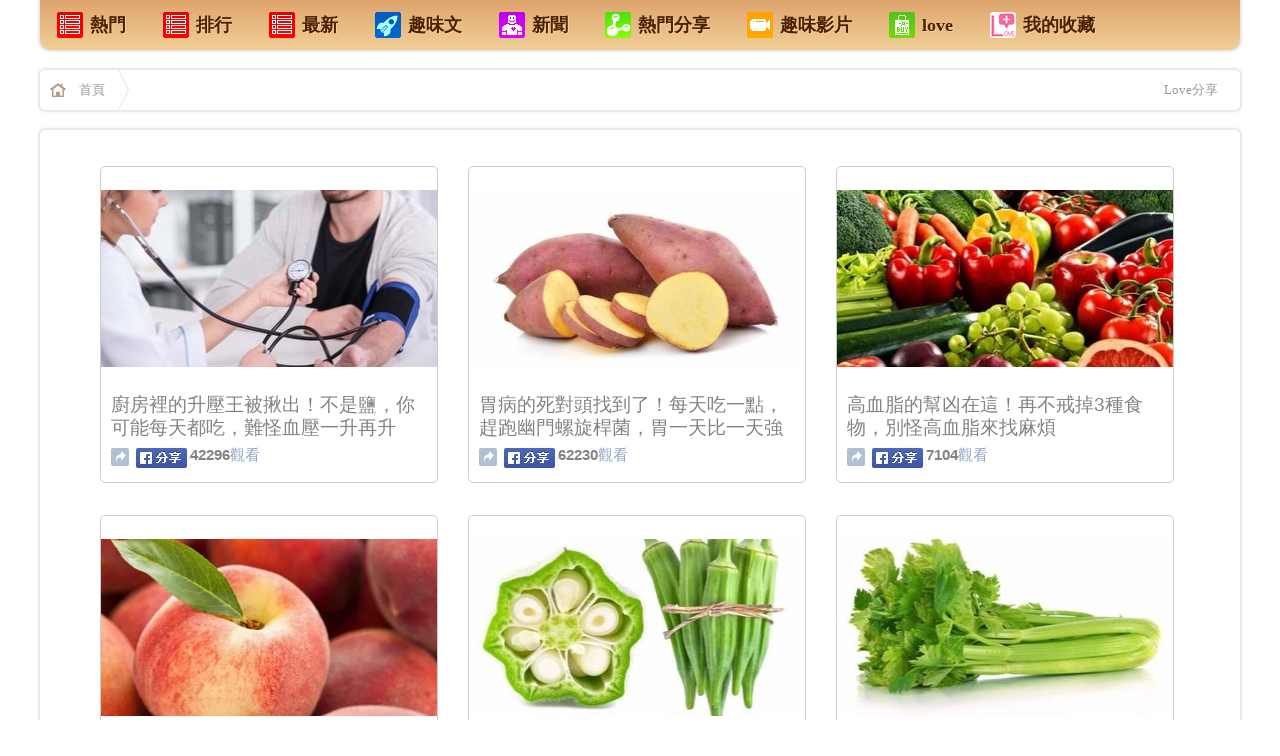

--- FILE ---
content_type: text/html; charset=UTF-8
request_url: http://www.ezvivi2.com/?type=1
body_size: 9287
content:
<!DOCTYPE html>
<html xmlns:fb="http://ogp.me/ns/fb#">
<head>

<!--Google-手機版-首頁-層級廣告-336x280 -->

<!--Google-手機版-首頁-層級廣告-336x280 -->


<meta name="google-site-verification" content="i03JtwK7TfKn66hcKZMUe8I6RG4ZenAjcEwc9LS6bvA" />
<!--網頁基本meta data-->
<meta http-equiv="Content-Type" content="text/html; charset=utf-8" />
<meta name="viewport" content="width=device-width,user-scalable=1">


<meta http-equiv="Content-Language" content="zh-TW" />
<meta http-equiv="X-UA-Compatible" content="IE=edge;chrome=1" />

<link rel="stylesheet" type="text/css" href="/css/css.css?_=22">

<!--網頁基本meta data-->
<title> | Love分享</title>
<meta name="description" content=" | Love分享"/>
<meta name="keywords" content=" | Love分享"/>
<meta name="author" content="Love分享">
<meta name="source" content="Love分享 生活網"/>
<meta name="section" content="Love分享"/>
<meta name="subsection" content="Love分享"/>
<meta name="Title" content=" | Love分享"/>
<meta name="og:image" content="">
<link name="og:image" href="">
<meta property="og:start_time" content="2026-01-14"/>

<link rel="image_src" href="" />
<meta rel="image_src" href="" />



<meta property="fb:app_id" content="1467458520237704"/> 
<meta property="og:site_name" content="Love分享"/>
<meta property="article:publisher" content="https://www.facebook.com/love99a"/>
<meta property='og:url' content="http://www.ezvivi2.com/article/.asp"/>
<meta property="og:type" content="article"/>
<meta property='og:title' content=" | Love分享"/>
<meta property='og:description' content="" />
<meta property="article:section" content="Love分享"/>
<meta property="fb:admins" content="100000518460431"/>
<meta property="og:image" content="">
<link property="og:image" href="">

<meta http-equiv="pragma" content="no-cache">
<meta http-equiv="expires" content="0">
<meta http-equiv="Cache-Control" content="max-age=30"> 
<meta name="Robots" content="INDEX,FOLLOW" />
<META name="REVISIT-AFTER"  content="1 DAYS"> 
<META name="RATING"  content="GENERAL" > 
<meta name="Distribution" content="Taiwan"> 
<meta name="revisit-after" content="30 days" >

 
 
<script type="text/javascript" src="/js/jquery-1.9.1.js"></script>
<script type="text/javascript" src="/js/jquery/plugins/stickUp.min.js"></script>
<script type="text/javascript" src="/js/jquery/plugins/jquery.cookie.js"></script>


<!-- Google統計-網站跟 -->

<script>
  (function(i,s,o,g,r,a,m){i['GoogleAnalyticsObject']=r;i[r]=i[r]||function(){
  (i[r].q=i[r].q||[]).push(arguments)},i[r].l=1*new Date();a=s.createElement(o),
  m=s.getElementsByTagName(o)[0];a.async=1;a.src=g;m.parentNode.insertBefore(a,m)
  })(window,document,'script','//www.google-analytics.com/analytics.js','ga');

  ga('create', 'UA-60268710-1', 'auto');
  ga('send', 'pageview');

</script>

<!-- Google統計-網站跟踪 -->
</head>


<!--電腦版 分類-外框-網頁-首頁上方 -->

<body >
<div id="WRAPPER" class="width_max margin_auto">

<!--修改這個內容 電腦版-天頂 廣告-->

<div style='position:absolute; left:0px;'>

</div>

<!--廣告ok display:block   廣告off display:none   -->



<!--   <div id="is_app_slide" class="bottom_right"><a href='http://goo.gl/cGIwgV'><div>手機安裝APP</div<div><img src="http://chart.googleapis.com/chart?cht=qr&chs=100x100&choe=UTF-8&chld=H|0&chl=http://goo.gl/cGIwgV"></div></a></div>   -->


 

<!--電腦版-首頁上方+文章內容上方 sys_menu  -->
<div class="path_b shadow radius5_b mb20 cb">
    <ul>
        <li><a href="/?is_hot=2"><h4><div class="m_ico1"></div>熱門</h4></a></li>
        <li><a href="/?is_hot=1"><h4><div class="m_ico1"></div>排行</h4></a></li>
        <li><a href="/"><h4><div class="m_ico1"></div>最新</h4></a></li>
	<li><a href="/?type=1"><h4><div class="m_ico3"></div>趣味文</h4></a></li>
	<li><a href="/?type=10"><h4><div class="m_ico2"></div>新聞</h4></a></li>
        <li><a href="/?type=3"><h4><div class="m_ico4"></div>熱門分享</h4></a></li>
        <li><a href="/?type=6"><h4><div class="m_ico5"></div>趣味影片</h4></a></li>
        <li><a href="http://ezvivi.com" target="_blank" ><h4><div class="m_ico6"></div>love</h4></a></li> 
        <li><a href="/display.php?tpl=fav&type=7"><h4><div class="m_ico7"></div>我的收藏</h4></a></li>
    </ul>
</div>

 

<div align="center">
	<table border="0" id="table1" width="100%">
		<tr>
			<td>
						

   

<!-- 廣告插入 -->
<!------------ 電腦版首頁廣告  ---------------->

<div align="center"><table border="0" id="table1" width="1200" bgcolor="#FFFFFF"><tr><td align="center">
<!-- QQ-電腦版-分類頁-廣告-A1-970X90 -->
<!-- QQ-電腦版-分類頁-廣告-A1-970X90 -->

<!-- QQ-電腦版-分類頁-廣告-A1-970X90 -->
</td></tr></table></div>








<!-- YAHOO-首頁-原生-廣告插入-電腦版 -->

<!-- YAHOO-首頁-原生-廣告插入-電腦版 -->

<script type="text/javascript">
  var sectionCode = sectionCode || [];

  sectionCode.push("eadf964a-7932-49ef-9269-9e83fe84a855");

  (function(){
    var script = document.createElement("script");
    script.async = true;
    script.src = "https://s.yimg.com/av/gemini/ga/gemini.js";
    document.body.appendChild(script);
  })();
</script>

<!-- YAHOO-首頁-原生-廣告結束-電腦版 --> 


<!-- YAHOO-首頁-原生-廣告結束-電腦版 -->



<!------------ 電腦版首頁廣告  ---------------->
<!-- 廣告插入 -->




			


			</p></td>
		</tr>
	</table>
</div>


<div class="path shadow radius5 mb20 cb">
    <a href="/" class="homeicon"><strong>首頁</strong></a>
         
     <div class='fr mr_10'>
         <a target="_blank" href="http://ezvivi.com">Love分享</a>
     </div>
 
</div>

<div id="fb-root" class="fb_reset"></div>


<div id="container" class="shadow radius5">
    <div id="content">
        
 
<ul id="productList">
                    
 <!-- 電腦版-首頁-分類頁-原生廣告 --> <li class='OBJ_BO'> <div class="l_in_box"> <div class="in_img"> <a href="/article/341712.asp"> <img src="//cdn.clm02.com/ezvivi.com/341712/334/341712_0.jpg" class="attachment-202x202 wp-post-image" alt="large"> </a> </div> <div class="in_co_data"> <h2 class="in_title"><a title="廚房裡的升壓王被揪出！不是鹽，你可能每天都吃，難怪血壓一升再升" href="/article/341712.asp">廚房裡的升壓王被揪出！不是鹽，你可能每天都吃，難怪血壓一升再升</a></h2> <p class="she_dobar"> <span class="she_pix"></span> <span class="d_day"> <a id="fb" target="_blank" href="https://www.facebook.com/sharer/sharer.php?app_id=1467458520237704&u=http://likea.ezvivi.com/article/341712.asp"><img src="//clm02.com/2014-A/FB-GO001.jpg" ></a> </span> <span class="fb_pop">42296</span> <span class="d_day">觀看</span> </p> <div class="share_links none" style="display: none;"> <a class="social-stub social-share facebook" onclick="javascript:shareToFb('/p/.asp');" data-shares="" data-title="廚房裡的升壓王被揪出！不是鹽，你可能每天都吃，難怪血壓一升再升" href="javascript:void(0);">Share</a> </div> </div> </div> </li> <!---------- PC 原生廣告 ------------------> <!-- 電腦版-首頁-原生廣告 A1--> <!-- 電腦版-首頁-分類頁-原生廣告 --> <li class='OBJ_BO'> <div class="l_in_box"> <div class="in_img"> <a href="/article/341711.asp"> <img src="//cdn.clm02.com/ezvivi.com/341711/334/341711_0.jpg" class="attachment-202x202 wp-post-image" alt="large"> </a> </div> <div class="in_co_data"> <h2 class="in_title"><a title="胃病的死對頭找到了！每天吃一點，趕跑幽門螺旋桿菌，胃一天比一天強壯" href="/article/341711.asp">胃病的死對頭找到了！每天吃一點，趕跑幽門螺旋桿菌，胃一天比一天強壯</a></h2> <p class="she_dobar"> <span class="she_pix"></span> <span class="d_day"> <a id="fb" target="_blank" href="https://www.facebook.com/sharer/sharer.php?app_id=1467458520237704&u=http://likea.ezvivi.com/article/341711.asp"><img src="//clm02.com/2014-A/FB-GO001.jpg" ></a> </span> <span class="fb_pop">62230</span> <span class="d_day">觀看</span> </p> <div class="share_links none" style="display: none;"> <a class="social-stub social-share facebook" onclick="javascript:shareToFb('/p/.asp');" data-shares="" data-title="胃病的死對頭找到了！每天吃一點，趕跑幽門螺旋桿菌，胃一天比一天強壯" href="javascript:void(0);">Share</a> </div> </div> </div> </li> <!---------- PC 原生廣告 ------------------> <!-- 電腦版-首頁-原生廣告 A1--> <!-- 電腦版-首頁-分類頁-原生廣告 --> <li class='OBJ_BO'> <div class="l_in_box"> <div class="in_img"> <a href="/article/341710.asp"> <img src="//cdn.clm02.com/ezvivi.com/341710/334/341710_0.jpg" class="attachment-202x202 wp-post-image" alt="large"> </a> </div> <div class="in_co_data"> <h2 class="in_title"><a title="高血脂的幫凶在這！再不戒掉3種食物，別怪高血脂來找麻煩" href="/article/341710.asp">高血脂的幫凶在這！再不戒掉3種食物，別怪高血脂來找麻煩</a></h2> <p class="she_dobar"> <span class="she_pix"></span> <span class="d_day"> <a id="fb" target="_blank" href="https://www.facebook.com/sharer/sharer.php?app_id=1467458520237704&u=http://likea.ezvivi.com/article/341710.asp"><img src="//clm02.com/2014-A/FB-GO001.jpg" ></a> </span> <span class="fb_pop">7104</span> <span class="d_day">觀看</span> </p> <div class="share_links none" style="display: none;"> <a class="social-stub social-share facebook" onclick="javascript:shareToFb('/p/.asp');" data-shares="" data-title="高血脂的幫凶在這！再不戒掉3種食物，別怪高血脂來找麻煩" href="javascript:void(0);">Share</a> </div> </div> </div> </li> <!---------- PC 原生廣告 ------------------> <!-- 電腦版-首頁-原生廣告 A1--> <!-- 電腦版-首頁-分類頁-原生廣告 --> <li class='OBJ_BO'> <div class="l_in_box"> <div class="in_img"> <a href="/article/341709.asp"> <img src="//cdn.clm02.com/ezvivi.com/341709/334/341709_0.jpg" class="attachment-202x202 wp-post-image" alt="large"> </a> </div> <div class="in_co_data"> <h2 class="in_title"><a title="天然的降糖菜就在身邊？糖友們多吃這7種蔬菜，穩住血糖不飆升" href="/article/341709.asp">天然的降糖菜就在身邊？糖友們多吃這7種蔬菜，穩住血糖不飆升</a></h2> <p class="she_dobar"> <span class="she_pix"></span> <span class="d_day"> <a id="fb" target="_blank" href="https://www.facebook.com/sharer/sharer.php?app_id=1467458520237704&u=http://likea.ezvivi.com/article/341709.asp"><img src="//clm02.com/2014-A/FB-GO001.jpg" ></a> </span> <span class="fb_pop">5462</span> <span class="d_day">觀看</span> </p> <div class="share_links none" style="display: none;"> <a class="social-stub social-share facebook" onclick="javascript:shareToFb('/p/.asp');" data-shares="" data-title="天然的降糖菜就在身邊？糖友們多吃這7種蔬菜，穩住血糖不飆升" href="javascript:void(0);">Share</a> </div> </div> </div> </li> <!---------- PC 原生廣告 ------------------> <!-- 電腦版-首頁-原生廣告 A1--> <!-- 電腦版-首頁-分類頁-原生廣告 --> <li class='OBJ_BO'> <div class="l_in_box"> <div class="in_img"> <a href="/article/341708.asp"> <img src="//cdn.clm02.com/ezvivi.com/341708/334/341708_0.jpg" class="attachment-202x202 wp-post-image" alt="large"> </a> </div> <div class="in_co_data"> <h2 class="in_title"><a title="腎好人長壽，醫生提醒：常吃2種食材，益氣養腎，提高免疫力！" href="/article/341708.asp">腎好人長壽，醫生提醒：常吃2種食材，益氣養腎，提高免疫力！</a></h2> <p class="she_dobar"> <span class="she_pix"></span> <span class="d_day"> <a id="fb" target="_blank" href="https://www.facebook.com/sharer/sharer.php?app_id=1467458520237704&u=http://likea.ezvivi.com/article/341708.asp"><img src="//clm02.com/2014-A/FB-GO001.jpg" ></a> </span> <span class="fb_pop">4716</span> <span class="d_day">觀看</span> </p> <div class="share_links none" style="display: none;"> <a class="social-stub social-share facebook" onclick="javascript:shareToFb('/p/.asp');" data-shares="" data-title="腎好人長壽，醫生提醒：常吃2種食材，益氣養腎，提高免疫力！" href="javascript:void(0);">Share</a> </div> </div> </div> </li> <!---------- PC 原生廣告 ------------------> <!-- 電腦版-首頁-原生廣告 A1--> <!-- 電腦版-首頁-分類頁-原生廣告 --> <li class='OBJ_BO'> <div class="l_in_box"> <div class="in_img"> <a href="/article/341707.asp"> <img src="//cdn.clm02.com/ezvivi.com/341707/334/341707_0.jpg" class="attachment-202x202 wp-post-image" alt="large"> </a> </div> <div class="in_co_data"> <h2 class="in_title"><a title="血脂一高，全身遭罪！牢記3種食物常吃，促進膽固醇代謝，預防高血脂！" href="/article/341707.asp">血脂一高，全身遭罪！牢記3種食物常吃，促進膽固醇代謝，預防高血脂！</a></h2> <p class="she_dobar"> <span class="she_pix"></span> <span class="d_day"> <a id="fb" target="_blank" href="https://www.facebook.com/sharer/sharer.php?app_id=1467458520237704&u=http://likea.ezvivi.com/article/341707.asp"><img src="//clm02.com/2014-A/FB-GO001.jpg" ></a> </span> <span class="fb_pop">3172</span> <span class="d_day">觀看</span> </p> <div class="share_links none" style="display: none;"> <a class="social-stub social-share facebook" onclick="javascript:shareToFb('/p/.asp');" data-shares="" data-title="血脂一高，全身遭罪！牢記3種食物常吃，促進膽固醇代謝，預防高血脂！" href="javascript:void(0);">Share</a> </div> </div> </div> </li> <!---------- PC 原生廣告 ------------------> <!-- 電腦版-首頁-原生廣告 A1--> <!-- 電腦版-首頁-分類頁-原生廣告 --> <li class='OBJ_BO'> <div class="l_in_box"> <div class="in_img"> <a href="/article/341706.asp"> <img src="//cdn.clm02.com/ezvivi.com/341706/334/341706_0.jpg" class="attachment-202x202 wp-post-image" alt="large"> </a> </div> <div class="in_co_data"> <h2 class="in_title"><a title="痛風可能是喝出來的！高尿酸患者要注意，別亂喝這3種水！" href="/article/341706.asp">痛風可能是喝出來的！高尿酸患者要注意，別亂喝這3種水！</a></h2> <p class="she_dobar"> <span class="she_pix"></span> <span class="d_day"> <a id="fb" target="_blank" href="https://www.facebook.com/sharer/sharer.php?app_id=1467458520237704&u=http://likea.ezvivi.com/article/341706.asp"><img src="//clm02.com/2014-A/FB-GO001.jpg" ></a> </span> <span class="fb_pop">5227</span> <span class="d_day">觀看</span> </p> <div class="share_links none" style="display: none;"> <a class="social-stub social-share facebook" onclick="javascript:shareToFb('/p/.asp');" data-shares="" data-title="痛風可能是喝出來的！高尿酸患者要注意，別亂喝這3種水！" href="javascript:void(0);">Share</a> </div> </div> </div> </li> <!---------- PC 原生廣告 ------------------> <!-- 電腦版-首頁-原生廣告 A1--> <!-- 電腦版-首頁-分類頁-原生廣告 --> <li class='OBJ_BO'> <div class="l_in_box"> <div class="in_img"> <a href="/article/341705.asp"> <img src="//cdn.clm02.com/ezvivi.com/341705/334/341705_0.jpg" class="attachment-202x202 wp-post-image" alt="large"> </a> </div> <div class="in_co_data"> <h2 class="in_title"><a title="小腿突然抽筋！千萬別以為只是「缺鈣」是身體給你的警示" href="/article/341705.asp">小腿突然抽筋！千萬別以為只是「缺鈣」是身體給你的警示</a></h2> <p class="she_dobar"> <span class="she_pix"></span> <span class="d_day"> <a id="fb" target="_blank" href="https://www.facebook.com/sharer/sharer.php?app_id=1467458520237704&u=http://likea.ezvivi.com/article/341705.asp"><img src="//clm02.com/2014-A/FB-GO001.jpg" ></a> </span> <span class="fb_pop">4543</span> <span class="d_day">觀看</span> </p> <div class="share_links none" style="display: none;"> <a class="social-stub social-share facebook" onclick="javascript:shareToFb('/p/.asp');" data-shares="" data-title="小腿突然抽筋！千萬別以為只是「缺鈣」是身體給你的警示" href="javascript:void(0);">Share</a> </div> </div> </div> </li> <!---------- PC 原生廣告 ------------------> <!-- 電腦版-首頁-原生廣告 A1--> <!-- 電腦版-首頁-分類頁-原生廣告 --> <li class='OBJ_BO'> <div class="l_in_box"> <div class="in_img"> <a href="/article/341704.asp"> <img src="//cdn.clm02.com/ezvivi.com/341704/334/341704_0.jpg" class="attachment-202x202 wp-post-image" alt="large"> </a> </div> <div class="in_co_data"> <h2 class="in_title"><a title="這「4個生肖」千萬不要惹，因為他們今年實在太旺了！" href="/article/341704.asp">這「4個生肖」千萬不要惹，因為他們今年實在太旺了！</a></h2> <p class="she_dobar"> <span class="she_pix"></span> <span class="d_day"> <a id="fb" target="_blank" href="https://www.facebook.com/sharer/sharer.php?app_id=1467458520237704&u=http://likea.ezvivi.com/article/341704.asp"><img src="//clm02.com/2014-A/FB-GO001.jpg" ></a> </span> <span class="fb_pop">5415</span> <span class="d_day">觀看</span> </p> <div class="share_links none" style="display: none;"> <a class="social-stub social-share facebook" onclick="javascript:shareToFb('/p/.asp');" data-shares="" data-title="這「4個生肖」千萬不要惹，因為他們今年實在太旺了！" href="javascript:void(0);">Share</a> </div> </div> </div> </li> <!---------- PC 原生廣告 ------------------> <!-- 電腦版-首頁-原生廣告 A1--> <!-- 電腦版-首頁-分類頁-原生廣告 --> <li class='OBJ_BO'> <div class="l_in_box"> <div class="in_img"> <a href="/article/341703.asp"> <img src="//cdn.clm02.com/ezvivi.com/341703/334/341703_0.jpg" class="attachment-202x202 wp-post-image" alt="large"> </a> </div> <div class="in_co_data"> <h2 class="in_title"><a title="父母必須知道：孩子如果有4種行為，並不是性格孤僻，而是聰明的表現" href="/article/341703.asp">父母必須知道：孩子如果有4種行為，並不是性格孤僻，而是聰明的表現</a></h2> <p class="she_dobar"> <span class="she_pix"></span> <span class="d_day"> <a id="fb" target="_blank" href="https://www.facebook.com/sharer/sharer.php?app_id=1467458520237704&u=http://likea.ezvivi.com/article/341703.asp"><img src="//clm02.com/2014-A/FB-GO001.jpg" ></a> </span> <span class="fb_pop">719</span> <span class="d_day">觀看</span> </p> <div class="share_links none" style="display: none;"> <a class="social-stub social-share facebook" onclick="javascript:shareToFb('/p/.asp');" data-shares="" data-title="父母必須知道：孩子如果有4種行為，並不是性格孤僻，而是聰明的表現" href="javascript:void(0);">Share</a> </div> </div> </div> </li> <!---------- PC 原生廣告 ------------------> <!-- 電腦版-首頁-原生廣告 A1--> <!-- 電腦版-首頁-分類頁-原生廣告 --> <li class='OBJ_BO'> <div class="l_in_box"> <div class="in_img"> <a href="/article/341654.asp"> <img src="//cdn.clm02.com/ezvivi.com/341654/334/341654_0.jpg" class="attachment-202x202 wp-post-image" alt="large"> </a> </div> <div class="in_co_data"> <h2 class="in_title"><a title="3種食物發芽「一定要扔」，而這「3種東西」發芽，不要扔，營養價值超高！以前都不知道，都浪費了" href="/article/341654.asp">3種食物發芽「一定要扔」，而這「3種東西」發芽，不要扔，營養價值超高！以前都不知道，都浪費了</a></h2> <p class="she_dobar"> <span class="she_pix"></span> <span class="d_day"> <a id="fb" target="_blank" href="https://www.facebook.com/sharer/sharer.php?app_id=1467458520237704&u=http://likea.ezvivi.com/article/341654.asp"><img src="//clm02.com/2014-A/FB-GO001.jpg" ></a> </span> <span class="fb_pop">724</span> <span class="d_day">觀看</span> </p> <div class="share_links none" style="display: none;"> <a class="social-stub social-share facebook" onclick="javascript:shareToFb('/p/.asp');" data-shares="" data-title="3種食物發芽「一定要扔」，而這「3種東西」發芽，不要扔，營養價值超高！以前都不知道，都浪費了" href="javascript:void(0);">Share</a> </div> </div> </div> </li> <!---------- PC 原生廣告 ------------------> <!-- 電腦版-首頁-原生廣告 A1--> <!-- 電腦版-首頁-分類頁-原生廣告 --> <li class='OBJ_BO'> <div class="l_in_box"> <div class="in_img"> <a href="/article/341652.asp"> <img src="//cdn.clm02.com/ezvivi.com/341652/334/341652_0.jpg" class="attachment-202x202 wp-post-image" alt="large"> </a> </div> <div class="in_co_data"> <h2 class="in_title"><a title="黑木耳CP值超高！「鐵質是肉類100倍」超補血 加3樣菜一起炒「補鈣補氣血功效」再升級！" href="/article/341652.asp">黑木耳CP值超高！「鐵質是肉類100倍」超補血 加3樣菜一起炒「補鈣補氣血功效」再升級！</a></h2> <p class="she_dobar"> <span class="she_pix"></span> <span class="d_day"> <a id="fb" target="_blank" href="https://www.facebook.com/sharer/sharer.php?app_id=1467458520237704&u=http://likea.ezvivi.com/article/341652.asp"><img src="//clm02.com/2014-A/FB-GO001.jpg" ></a> </span> <span class="fb_pop">605</span> <span class="d_day">觀看</span> </p> <div class="share_links none" style="display: none;"> <a class="social-stub social-share facebook" onclick="javascript:shareToFb('/p/.asp');" data-shares="" data-title="黑木耳CP值超高！「鐵質是肉類100倍」超補血 加3樣菜一起炒「補鈣補氣血功效」再升級！" href="javascript:void(0);">Share</a> </div> </div> </div> </li> <!---------- PC 原生廣告 ------------------> <!-- 電腦版-首頁-原生廣告 A1--> <!-- 電腦版-首頁-分類頁-原生廣告 --> <li class='OBJ_BO'> <div class="l_in_box"> <div class="in_img"> <a href="/article/341651.asp"> <img src="//cdn.clm02.com/ezvivi.com/341651/334/341651_0.jpg" class="attachment-202x202 wp-post-image" alt="large"> </a> </div> <div class="in_co_data"> <h2 class="in_title"><a title="想要長壽該怎麼做？長壽女人常做的3件事！" href="/article/341651.asp">想要長壽該怎麼做？長壽女人常做的3件事！</a></h2> <p class="she_dobar"> <span class="she_pix"></span> <span class="d_day"> <a id="fb" target="_blank" href="https://www.facebook.com/sharer/sharer.php?app_id=1467458520237704&u=http://likea.ezvivi.com/article/341651.asp"><img src="//clm02.com/2014-A/FB-GO001.jpg" ></a> </span> <span class="fb_pop">477</span> <span class="d_day">觀看</span> </p> <div class="share_links none" style="display: none;"> <a class="social-stub social-share facebook" onclick="javascript:shareToFb('/p/.asp');" data-shares="" data-title="想要長壽該怎麼做？長壽女人常做的3件事！" href="javascript:void(0);">Share</a> </div> </div> </div> </li> <!---------- PC 原生廣告 ------------------> <!-- 電腦版-首頁-原生廣告 A1--> <!-- 電腦版-首頁-分類頁-原生廣告 --> <li class='OBJ_BO'> <div class="l_in_box"> <div class="in_img"> <a href="/article/341650.asp"> <img src="//cdn.clm02.com/ezvivi.com/341650/334/341650_0.jpg" class="attachment-202x202 wp-post-image" alt="large"> </a> </div> <div class="in_co_data"> <h2 class="in_title"><a title="胃癌不痛不癢，一發現就是晚期，身體出現「5個信號」是警報，別再忽視了" href="/article/341650.asp">胃癌不痛不癢，一發現就是晚期，身體出現「5個信號」是警報，別再忽視了</a></h2> <p class="she_dobar"> <span class="she_pix"></span> <span class="d_day"> <a id="fb" target="_blank" href="https://www.facebook.com/sharer/sharer.php?app_id=1467458520237704&u=http://likea.ezvivi.com/article/341650.asp"><img src="//clm02.com/2014-A/FB-GO001.jpg" ></a> </span> <span class="fb_pop">635</span> <span class="d_day">觀看</span> </p> <div class="share_links none" style="display: none;"> <a class="social-stub social-share facebook" onclick="javascript:shareToFb('/p/.asp');" data-shares="" data-title="胃癌不痛不癢，一發現就是晚期，身體出現「5個信號」是警報，別再忽視了" href="javascript:void(0);">Share</a> </div> </div> </div> </li> <!---------- PC 原生廣告 ------------------> <!-- 電腦版-首頁-原生廣告 A1--> <!-- 電腦版-首頁-分類頁-原生廣告 --> <li class='OBJ_BO'> <div class="l_in_box"> <div class="in_img"> <a href="/article/341649.asp"> <img src="//cdn.clm02.com/ezvivi.com/341649/334/341649_0.jpg" class="attachment-202x202 wp-post-image" alt="large"> </a> </div> <div class="in_co_data"> <h2 class="in_title"><a title="血管衰老腳先知！再次提醒：腳上出現3種症狀，血管可能「堵」了" href="/article/341649.asp">血管衰老腳先知！再次提醒：腳上出現3種症狀，血管可能「堵」了</a></h2> <p class="she_dobar"> <span class="she_pix"></span> <span class="d_day"> <a id="fb" target="_blank" href="https://www.facebook.com/sharer/sharer.php?app_id=1467458520237704&u=http://likea.ezvivi.com/article/341649.asp"><img src="//clm02.com/2014-A/FB-GO001.jpg" ></a> </span> <span class="fb_pop">571</span> <span class="d_day">觀看</span> </p> <div class="share_links none" style="display: none;"> <a class="social-stub social-share facebook" onclick="javascript:shareToFb('/p/.asp');" data-shares="" data-title="血管衰老腳先知！再次提醒：腳上出現3種症狀，血管可能「堵」了" href="javascript:void(0);">Share</a> </div> </div> </div> </li> <!---------- PC 原生廣告 ------------------> <!-- 電腦版-首頁-原生廣告 A1--> <!-- 電腦版-首頁-分類頁-原生廣告 --> <li class='OBJ_BO'> <div class="l_in_box"> <div class="in_img"> <a href="/article/341648.asp"> <img src="//cdn.clm02.com/ezvivi.com/341648/334/341648_0.jpg" class="attachment-202x202 wp-post-image" alt="large"> </a> </div> <div class="in_co_data"> <h2 class="in_title"><a title="煮一大鍋，吃「銀耳」的好處與功效，連醫生都說超棒的！" href="/article/341648.asp">煮一大鍋，吃「銀耳」的好處與功效，連醫生都說超棒的！</a></h2> <p class="she_dobar"> <span class="she_pix"></span> <span class="d_day"> <a id="fb" target="_blank" href="https://www.facebook.com/sharer/sharer.php?app_id=1467458520237704&u=http://likea.ezvivi.com/article/341648.asp"><img src="//clm02.com/2014-A/FB-GO001.jpg" ></a> </span> <span class="fb_pop">524</span> <span class="d_day">觀看</span> </p> <div class="share_links none" style="display: none;"> <a class="social-stub social-share facebook" onclick="javascript:shareToFb('/p/.asp');" data-shares="" data-title="煮一大鍋，吃「銀耳」的好處與功效，連醫生都說超棒的！" href="javascript:void(0);">Share</a> </div> </div> </div> </li> <!---------- PC 原生廣告 ------------------> <!-- 電腦版-首頁-原生廣告 A1--> <!-- 電腦版-首頁-分類頁-原生廣告 --> <li class='OBJ_BO'> <div class="l_in_box"> <div class="in_img"> <a href="/article/341647.asp"> <img src="//cdn.clm02.com/ezvivi.com/341647/334/341647_0.jpg" class="attachment-202x202 wp-post-image" alt="large"> </a> </div> <div class="in_co_data"> <h2 class="in_title"><a title="女人40歲以後，要多吃「這幾種食物」，補充膠原蛋白！" href="/article/341647.asp">女人40歲以後，要多吃「這幾種食物」，補充膠原蛋白！</a></h2> <p class="she_dobar"> <span class="she_pix"></span> <span class="d_day"> <a id="fb" target="_blank" href="https://www.facebook.com/sharer/sharer.php?app_id=1467458520237704&u=http://likea.ezvivi.com/article/341647.asp"><img src="//clm02.com/2014-A/FB-GO001.jpg" ></a> </span> <span class="fb_pop">588</span> <span class="d_day">觀看</span> </p> <div class="share_links none" style="display: none;"> <a class="social-stub social-share facebook" onclick="javascript:shareToFb('/p/.asp');" data-shares="" data-title="女人40歲以後，要多吃「這幾種食物」，補充膠原蛋白！" href="javascript:void(0);">Share</a> </div> </div> </div> </li> <!---------- PC 原生廣告 ------------------> <!-- 電腦版-首頁-原生廣告 A1--> <!-- 電腦版-首頁-分類頁-原生廣告 --> <li class='OBJ_BO'> <div class="l_in_box"> <div class="in_img"> <a href="/article/341646.asp"> <img src="//cdn.clm02.com/ezvivi.com/341646/334/341646_0.jpg" class="attachment-202x202 wp-post-image" alt="large"> </a> </div> <div class="in_co_data"> <h2 class="in_title"><a title="婦科病愛「找」4種女人，忠告：若你有這些習慣，為了健康也要改！" href="/article/341646.asp">婦科病愛「找」4種女人，忠告：若你有這些習慣，為了健康也要改！</a></h2> <p class="she_dobar"> <span class="she_pix"></span> <span class="d_day"> <a id="fb" target="_blank" href="https://www.facebook.com/sharer/sharer.php?app_id=1467458520237704&u=http://likea.ezvivi.com/article/341646.asp"><img src="//clm02.com/2014-A/FB-GO001.jpg" ></a> </span> <span class="fb_pop">511</span> <span class="d_day">觀看</span> </p> <div class="share_links none" style="display: none;"> <a class="social-stub social-share facebook" onclick="javascript:shareToFb('/p/.asp');" data-shares="" data-title="婦科病愛「找」4種女人，忠告：若你有這些習慣，為了健康也要改！" href="javascript:void(0);">Share</a> </div> </div> </div> </li> <!---------- PC 原生廣告 ------------------> <!-- 電腦版-首頁-原生廣告 A1--> <!-- 電腦版-首頁-分類頁-原生廣告 --> <li class='OBJ_BO'> <div class="l_in_box"> <div class="in_img"> <a href="/article/341645.asp"> <img src="//cdn.clm02.com/ezvivi.com/341645/334/341645_0.jpg" class="attachment-202x202 wp-post-image" alt="large"> </a> </div> <div class="in_co_data"> <h2 class="in_title"><a title="睡覺夢到「7樣東西」，就代表你要發大財啦！" href="/article/341645.asp">睡覺夢到「7樣東西」，就代表你要發大財啦！</a></h2> <p class="she_dobar"> <span class="she_pix"></span> <span class="d_day"> <a id="fb" target="_blank" href="https://www.facebook.com/sharer/sharer.php?app_id=1467458520237704&u=http://likea.ezvivi.com/article/341645.asp"><img src="//clm02.com/2014-A/FB-GO001.jpg" ></a> </span> <span class="fb_pop">586</span> <span class="d_day">觀看</span> </p> <div class="share_links none" style="display: none;"> <a class="social-stub social-share facebook" onclick="javascript:shareToFb('/p/.asp');" data-shares="" data-title="睡覺夢到「7樣東西」，就代表你要發大財啦！" href="javascript:void(0);">Share</a> </div> </div> </div> </li> <!---------- PC 原生廣告 ------------------> <!-- 電腦版-首頁-原生廣告 A1--> <!-- 電腦版-首頁-分類頁-原生廣告 --> <li class='OBJ_BO'> <div class="l_in_box"> <div class="in_img"> <a href="/article/341644.asp"> <img src="//cdn.clm02.com/ezvivi.com/341644/334/341644_0.jpg" class="attachment-202x202 wp-post-image" alt="large"> </a> </div> <div class="in_co_data"> <h2 class="in_title"><a title="睡覺永不失眠！先在床上躺成這樣「三秒就睡死」！這個方法教過很多人，屢試不爽！" href="/article/341644.asp">睡覺永不失眠！先在床上躺成這樣「三秒就睡死」！這個方法教過很多人，屢試不爽！</a></h2> <p class="she_dobar"> <span class="she_pix"></span> <span class="d_day"> <a id="fb" target="_blank" href="https://www.facebook.com/sharer/sharer.php?app_id=1467458520237704&u=http://likea.ezvivi.com/article/341644.asp"><img src="//clm02.com/2014-A/FB-GO001.jpg" ></a> </span> <span class="fb_pop">991</span> <span class="d_day">觀看</span> </p> <div class="share_links none" style="display: none;"> <a class="social-stub social-share facebook" onclick="javascript:shareToFb('/p/.asp');" data-shares="" data-title="睡覺永不失眠！先在床上躺成這樣「三秒就睡死」！這個方法教過很多人，屢試不爽！" href="javascript:void(0);">Share</a> </div> </div> </div> </li> <!---------- PC 原生廣告 ------------------> <!-- 電腦版-首頁-原生廣告 A1--> <!-- 電腦版-首頁-分類頁-原生廣告 --> <li class='OBJ_BO'> <div class="l_in_box"> <div class="in_img"> <a href="/article/341623.asp"> <img src="//cdn.clm02.com/ezvivi.com/341623/334/341623_0.jpg" class="attachment-202x202 wp-post-image" alt="large"> </a> </div> <div class="in_co_data"> <h2 class="in_title"><a title="這裡是我家！越南媳婦「替已逝夫養婆婆」堅持根留台灣 被僱主諷「去賣賺比較快」淚崩：我們不是又髒又臭" href="/article/341623.asp">這裡是我家！越南媳婦「替已逝夫養婆婆」堅持根留台灣 被僱主諷「去賣賺比較快」淚崩：我們不是又髒又臭</a></h2> <p class="she_dobar"> <span class="she_pix"></span> <span class="d_day"> <a id="fb" target="_blank" href="https://www.facebook.com/sharer/sharer.php?app_id=1467458520237704&u=http://likea.ezvivi.com/article/341623.asp"><img src="//clm02.com/2014-A/FB-GO001.jpg" ></a> </span> <span class="fb_pop">2428</span> <span class="d_day">觀看</span> </p> <div class="share_links none" style="display: none;"> <a class="social-stub social-share facebook" onclick="javascript:shareToFb('/p/.asp');" data-shares="" data-title="這裡是我家！越南媳婦「替已逝夫養婆婆」堅持根留台灣 被僱主諷「去賣賺比較快」淚崩：我們不是又髒又臭" href="javascript:void(0);">Share</a> </div> </div> </div> </li> <!---------- PC 原生廣告 ------------------> <!-- 電腦版-首頁-原生廣告 A1--> <!-- 電腦版-首頁-分類頁-原生廣告 --> <li class='OBJ_BO'> <div class="l_in_box"> <div class="in_img"> <a href="/article/341622.asp"> <img src="//cdn.clm02.com/ezvivi.com/341622/334/341622_0.jpg" class="attachment-202x202 wp-post-image" alt="large"> </a> </div> <div class="in_co_data"> <h2 class="in_title"><a title="不捨女兒8歲走了！失魂爸棄前程「到墓園打工相伴」：別怕我陪妳 「喪女5月醒悟重生」感人近況曝光" href="/article/341622.asp">不捨女兒8歲走了！失魂爸棄前程「到墓園打工相伴」：別怕我陪妳 「喪女5月醒悟重生」感人近況曝光</a></h2> <p class="she_dobar"> <span class="she_pix"></span> <span class="d_day"> <a id="fb" target="_blank" href="https://www.facebook.com/sharer/sharer.php?app_id=1467458520237704&u=http://likea.ezvivi.com/article/341622.asp"><img src="//clm02.com/2014-A/FB-GO001.jpg" ></a> </span> <span class="fb_pop">2354</span> <span class="d_day">觀看</span> </p> <div class="share_links none" style="display: none;"> <a class="social-stub social-share facebook" onclick="javascript:shareToFb('/p/.asp');" data-shares="" data-title="不捨女兒8歲走了！失魂爸棄前程「到墓園打工相伴」：別怕我陪妳 「喪女5月醒悟重生」感人近況曝光" href="javascript:void(0);">Share</a> </div> </div> </div> </li> <!---------- PC 原生廣告 ------------------> <!-- 電腦版-首頁-原生廣告 A1--> <!-- 電腦版-首頁-分類頁-原生廣告 --> <li class='OBJ_BO'> <div class="l_in_box"> <div class="in_img"> <a href="/article/341621.asp"> <img src="//cdn.clm02.com/ezvivi.com/341621/334/341621_0.jpg" class="attachment-202x202 wp-post-image" alt="large"> </a> </div> <div class="in_co_data"> <h2 class="in_title"><a title="39歲如花不上節目！享受低調作秀「月收入超驚人」近況曝光 息影桃花運反變旺「同時很多人追」" href="/article/341621.asp">39歲如花不上節目！享受低調作秀「月收入超驚人」近況曝光 息影桃花運反變旺「同時很多人追」</a></h2> <p class="she_dobar"> <span class="she_pix"></span> <span class="d_day"> <a id="fb" target="_blank" href="https://www.facebook.com/sharer/sharer.php?app_id=1467458520237704&u=http://likea.ezvivi.com/article/341621.asp"><img src="//clm02.com/2014-A/FB-GO001.jpg" ></a> </span> <span class="fb_pop">857</span> <span class="d_day">觀看</span> </p> <div class="share_links none" style="display: none;"> <a class="social-stub social-share facebook" onclick="javascript:shareToFb('/p/.asp');" data-shares="" data-title="39歲如花不上節目！享受低調作秀「月收入超驚人」近況曝光 息影桃花運反變旺「同時很多人追」" href="javascript:void(0);">Share</a> </div> </div> </div> </li> <!---------- PC 原生廣告 ------------------> <!-- 電腦版-首頁-原生廣告 A1--> <!-- 電腦版-首頁-分類頁-原生廣告 --> <li class='OBJ_BO'> <div class="l_in_box"> <div class="in_img"> <a href="/article/341620.asp"> <img src="//cdn.clm02.com/ezvivi.com/341620/334/341620_0.jpg" class="attachment-202x202 wp-post-image" alt="large"> </a> </div> <div class="in_co_data"> <h2 class="in_title"><a title="歲月的行囊裡裝滿了酸甜苦辣，致慢慢老去的我們！" href="/article/341620.asp">歲月的行囊裡裝滿了酸甜苦辣，致慢慢老去的我們！</a></h2> <p class="she_dobar"> <span class="she_pix"></span> <span class="d_day"> <a id="fb" target="_blank" href="https://www.facebook.com/sharer/sharer.php?app_id=1467458520237704&u=http://likea.ezvivi.com/article/341620.asp"><img src="//clm02.com/2014-A/FB-GO001.jpg" ></a> </span> <span class="fb_pop">868</span> <span class="d_day">觀看</span> </p> <div class="share_links none" style="display: none;"> <a class="social-stub social-share facebook" onclick="javascript:shareToFb('/p/.asp');" data-shares="" data-title="歲月的行囊裡裝滿了酸甜苦辣，致慢慢老去的我們！" href="javascript:void(0);">Share</a> </div> </div> </div> </li> <!---------- PC 原生廣告 ------------------> <!-- 電腦版-首頁-原生廣告 A1--> <!-- 電腦版-首頁-分類頁-原生廣告 --> <li class='OBJ_BO'> <div class="l_in_box"> <div class="in_img"> <a href="/article/341609.asp"> <img src="//cdn.clm02.com/ezvivi.com/341609/334/341609_0.jpg" class="attachment-202x202 wp-post-image" alt="large"> </a> </div> <div class="in_co_data"> <h2 class="in_title"><a title="奇異果跟香蕉打成汁竟能「狂排宿便」! 加上這個東西，還能美白！好喝又速效！！" href="/article/341609.asp">奇異果跟香蕉打成汁竟能「狂排宿便」! 加上這個東西，還能美白！好喝又速效！！</a></h2> <p class="she_dobar"> <span class="she_pix"></span> <span class="d_day"> <a id="fb" target="_blank" href="https://www.facebook.com/sharer/sharer.php?app_id=1467458520237704&u=http://likea.ezvivi.com/article/341609.asp"><img src="//clm02.com/2014-A/FB-GO001.jpg" ></a> </span> <span class="fb_pop">646</span> <span class="d_day">觀看</span> </p> <div class="share_links none" style="display: none;"> <a class="social-stub social-share facebook" onclick="javascript:shareToFb('/p/.asp');" data-shares="" data-title="奇異果跟香蕉打成汁竟能「狂排宿便」! 加上這個東西，還能美白！好喝又速效！！" href="javascript:void(0);">Share</a> </div> </div> </div> </li> <!---------- PC 原生廣告 ------------------> <!-- 電腦版-首頁-原生廣告 A1--> <!-- 電腦版-首頁-分類頁-原生廣告 --> <li class='OBJ_BO'> <div class="l_in_box"> <div class="in_img"> <a href="/article/341608.asp"> <img src="//cdn.clm02.com/ezvivi.com/341608/334/341608_0.jpg" class="attachment-202x202 wp-post-image" alt="large"> </a> </div> <div class="in_co_data"> <h2 class="in_title"><a title="長大後沒本事的孩子，吃飯時多半有「3種行為」，第一種就讓人討厭，家長要多注意！" href="/article/341608.asp">長大後沒本事的孩子，吃飯時多半有「3種行為」，第一種就讓人討厭，家長要多注意！</a></h2> <p class="she_dobar"> <span class="she_pix"></span> <span class="d_day"> <a id="fb" target="_blank" href="https://www.facebook.com/sharer/sharer.php?app_id=1467458520237704&u=http://likea.ezvivi.com/article/341608.asp"><img src="//clm02.com/2014-A/FB-GO001.jpg" ></a> </span> <span class="fb_pop">973</span> <span class="d_day">觀看</span> </p> <div class="share_links none" style="display: none;"> <a class="social-stub social-share facebook" onclick="javascript:shareToFb('/p/.asp');" data-shares="" data-title="長大後沒本事的孩子，吃飯時多半有「3種行為」，第一種就讓人討厭，家長要多注意！" href="javascript:void(0);">Share</a> </div> </div> </div> </li> <!---------- PC 原生廣告 ------------------> <!-- 電腦版-首頁-原生廣告 A1--> <!-- 電腦版-首頁-分類頁-原生廣告 --> <li class='OBJ_BO'> <div class="l_in_box"> <div class="in_img"> <a href="/article/341607.asp"> <img src="//cdn.clm02.com/ezvivi.com/341607/334/341607_0.jpg" class="attachment-202x202 wp-post-image" alt="large"> </a> </div> <div class="in_co_data"> <h2 class="in_title"><a title="醒來別急著下床！把握黃金10分鐘「保健操」天天做，「頭髮黑了眼睛不花了」人又更長壽了！" href="/article/341607.asp">醒來別急著下床！把握黃金10分鐘「保健操」天天做，「頭髮黑了眼睛不花了」人又更長壽了！</a></h2> <p class="she_dobar"> <span class="she_pix"></span> <span class="d_day"> <a id="fb" target="_blank" href="https://www.facebook.com/sharer/sharer.php?app_id=1467458520237704&u=http://likea.ezvivi.com/article/341607.asp"><img src="//clm02.com/2014-A/FB-GO001.jpg" ></a> </span> <span class="fb_pop">568</span> <span class="d_day">觀看</span> </p> <div class="share_links none" style="display: none;"> <a class="social-stub social-share facebook" onclick="javascript:shareToFb('/p/.asp');" data-shares="" data-title="醒來別急著下床！把握黃金10分鐘「保健操」天天做，「頭髮黑了眼睛不花了」人又更長壽了！" href="javascript:void(0);">Share</a> </div> </div> </div> </li> <!---------- PC 原生廣告 ------------------> <!-- 電腦版-首頁-原生廣告 A1--> <!-- 電腦版-首頁-分類頁-原生廣告 --> <li class='OBJ_BO'> <div class="l_in_box"> <div class="in_img"> <a href="/article/341606.asp"> <img src="//cdn.clm02.com/ezvivi.com/341606/334/341606_0.jpg" class="attachment-202x202 wp-post-image" alt="large"> </a> </div> <div class="in_co_data"> <h2 class="in_title"><a title="這4種味道重的食物是「婦科病剋星」！但很多人不願意吃，為了健康要吃一點啊！快傳給身邊的女性朋友看！" href="/article/341606.asp">這4種味道重的食物是「婦科病剋星」！但很多人不願意吃，為了健康要吃一點啊！快傳給身邊的女性朋友看！</a></h2> <p class="she_dobar"> <span class="she_pix"></span> <span class="d_day"> <a id="fb" target="_blank" href="https://www.facebook.com/sharer/sharer.php?app_id=1467458520237704&u=http://likea.ezvivi.com/article/341606.asp"><img src="//clm02.com/2014-A/FB-GO001.jpg" ></a> </span> <span class="fb_pop">774</span> <span class="d_day">觀看</span> </p> <div class="share_links none" style="display: none;"> <a class="social-stub social-share facebook" onclick="javascript:shareToFb('/p/.asp');" data-shares="" data-title="這4種味道重的食物是「婦科病剋星」！但很多人不願意吃，為了健康要吃一點啊！快傳給身邊的女性朋友看！" href="javascript:void(0);">Share</a> </div> </div> </div> </li> <!---------- PC 原生廣告 ------------------> <!-- 電腦版-首頁-原生廣告 A1--> <!-- 電腦版-首頁-分類頁-原生廣告 --> <li class='OBJ_BO'> <div class="l_in_box"> <div class="in_img"> <a href="/article/341605.asp"> <img src="//cdn.clm02.com/ezvivi.com/341605/334/341605_0.jpg" class="attachment-202x202 wp-post-image" alt="large"> </a> </div> <div class="in_co_data"> <h2 class="in_title"><a title="肝不好的人請小心！肝癌「喜歡」3種人，若身體兩處「發癢」，可要注意了！快分享給身邊的人看！" href="/article/341605.asp">肝不好的人請小心！肝癌「喜歡」3種人，若身體兩處「發癢」，可要注意了！快分享給身邊的人看！</a></h2> <p class="she_dobar"> <span class="she_pix"></span> <span class="d_day"> <a id="fb" target="_blank" href="https://www.facebook.com/sharer/sharer.php?app_id=1467458520237704&u=http://likea.ezvivi.com/article/341605.asp"><img src="//clm02.com/2014-A/FB-GO001.jpg" ></a> </span> <span class="fb_pop">793</span> <span class="d_day">觀看</span> </p> <div class="share_links none" style="display: none;"> <a class="social-stub social-share facebook" onclick="javascript:shareToFb('/p/.asp');" data-shares="" data-title="肝不好的人請小心！肝癌「喜歡」3種人，若身體兩處「發癢」，可要注意了！快分享給身邊的人看！" href="javascript:void(0);">Share</a> </div> </div> </div> </li> <!---------- PC 原生廣告 ------------------> <!-- 電腦版-首頁-原生廣告 A1--> <!-- 電腦版-首頁-分類頁-原生廣告 --> <li class='OBJ_BO'> <div class="l_in_box"> <div class="in_img"> <a href="/article/341604.asp"> <img src="//cdn.clm02.com/ezvivi.com/341604/334/341604_0.jpg" class="attachment-202x202 wp-post-image" alt="large"> </a> </div> <div class="in_co_data"> <h2 class="in_title"><a title="這四個生肖千萬不要惹，2月實在太旺了！" href="/article/341604.asp">這四個生肖千萬不要惹，2月實在太旺了！</a></h2> <p class="she_dobar"> <span class="she_pix"></span> <span class="d_day"> <a id="fb" target="_blank" href="https://www.facebook.com/sharer/sharer.php?app_id=1467458520237704&u=http://likea.ezvivi.com/article/341604.asp"><img src="//clm02.com/2014-A/FB-GO001.jpg" ></a> </span> <span class="fb_pop">1015</span> <span class="d_day">觀看</span> </p> <div class="share_links none" style="display: none;"> <a class="social-stub social-share facebook" onclick="javascript:shareToFb('/p/.asp');" data-shares="" data-title="這四個生肖千萬不要惹，2月實在太旺了！" href="javascript:void(0);">Share</a> </div> </div> </div> </li> <!---------- PC 原生廣告 ------------------> <!-- 電腦版-首頁-原生廣告 A1--> 		
</ul>
<div class="clear_style"></div>
    </div>
    <div class="pagination">    
                
        		
        			
        			
        	     

<ul>
                
            <li class="pag_l not-active">
        <a href="/display.php?tpl=index&type=1&page=1">0</a></li>

     


<li class="nomo"><a href="/index.php?type=1&page=1">1</a></li> 


<li class="nomo"><a href="/index.php?type=1&page=2">2</a></li> 


<li class="nomo"><a href="/index.php?type=1&page=3">3</a></li>

             <li class="pag_r">
        <a href="/display.php?tpl=index&type=1&page=2">0</a></li> 
</ul>




</div>
</div>

<!--修改這個內容：sys_footer  表尾 廣告-->
<div style="clear:both;"></div>
<!--首頁下方 sys_menu  -->

<div class="path_b shadow radius5_b mb20 cb">
    <ul>
        <li><a href="/?is_hot=2"><h4><div class="m_ico1"></div>熱門</h4></a></li>
        <li><a href="/?is_hot=1"><h4><div class="m_ico1"></div>排行</h4></a></li>
        <li><a href="/"><h4><div class="m_ico1"></div>最新</h4></a></li>
	<li><a href="/?type=1"><h4><div class="m_ico3"></div>趣味文</h4></a></li>
	<li><a href="/?type=10"><h4><div class="m_ico2"></div>新聞</h4></a></li>
        <li><a href="/?type=3"><h4><div class="m_ico4"></div>熱門分享</h4></a></li>
        <li><a href="/?type=6"><h4><div class="m_ico5"></div>趣味影片</h4></a></li>
        <li><a href="http://ezvivi.com" target="_blank" ><h4><div class="m_ico6"></div>Love分享</h4></a></li> 
        <li><a href="/display.php?tpl=fav&type=7"><h4><div class="m_ico7"></div>我的收藏</h4></a></li>
    </ul>
</div>



<div align="center">
	<table border="0" id="table1" width="100%">
		<tr>
			<td>
<!---
			<p align="center"><a target="_blank" href="http://likea.ezvivi.com/article/165316">
<img src="//clm02.com/2014-A/FB-6-14-AA1.jpg"></a></p>
-->

			</td>
		</tr>
	</table>
</div>


<div class="path shadow radius5 mb20 cb">
    <a href="/" class="homeicon"><strong>首頁</strong></a>
         
     <div class='fr mr_10'>
         <a target="_blank" href="http://ezvivi.com">Love分享</a>
     </div>
 
</div>


<p align="center">
<!--首頁修改這個內容：  廣告-->
<!--修改這個內容：sys_footer  廣告-->
<p align="center">　</p>
<p align="center">　</p>
<div align="center">
	<table border="0" id="table1" width="100%" height="181">
		<tr>
			<td bgcolor="#FFFFFF">
				<div align="center">
					<table border="2" id="table2" cellpadding="3" bordercolor="#FFFFFF" bgcolor="#FFFFFF">
						<tr>
							<td bgcolor="#FFFFFF">
								<p align="center">
                                	<font size="2">
										聲明：Love分享 生活網，網站內容均從網路上收集或網友提供，內容的完整性正確性本站不負任何法律責任，本站嚴禁使用者發表侵害版權或智慧財產之內容，</font>
								</p>
								<p align="center"><font size="2">由於本站是受到「即時發表」運作方式所規限，故不能完全監察所有即時文章。</font></p>
								<p align="center">
                                	<font size="2">若有任何文章侵犯到您的權益，請瑱妥右方
                                    	<strong style="margin: 0px; padding: 0px; font-weight: 400;">
											<a target="_blank" href="http://likea.ezvivi.com/article/165226">
												<font color="#000000">著作權侵害通知書</font>
                                            </a>
                                        </strong>，本站將會在24小時內刪除或修正。
									</font>
								</p>
								<p align="center">
                                	<font size="2" color="#800080">若文章或是內容有問題請 | </font>
									<strong style="font-style: normal; color: rgb(51, 51, 51); font-variant: normal; letter-spacing: normal; line-height: 19px; orphans: auto; text-align: start; text-indent: 0px; text-transform: none; white-space: normal; widows: auto; word-spacing: 0px; -webkit-text-stroke-width: 0px; font-weight:400">
										<font size="2" >
											<a  href="https://www.facebook.com/messages/love99a">
												<font color="#0033CC">聯絡我們</font>
                                            </a>
                                        </font>
                                    </strong>
                                    <font size="2" color="#800080">| ，我們將會第一時間優先處理。</font>
                                </p>
								<p align="center">
                                	<font size="2">
                                    	<font color="#808080"> |  </font>
										<a target="_blank" href="http://likea.ezvivi.com/article/165223">
											<font color="#808080">使用注意事項</font>
                                        </a>
                                        <font color="#808080"> |  </font>
										<a target="_blank" href="http://likea.ezvivi.com/article/165224">
											<font color="#808080">使用規則</font>
                                        </a>
                                        <font color="#808080">  | </font> 
										<a target="_blank" href="http://likea.ezvivi.com/article/165222">
											<font color="#808080">Facebook隱私權條款</font>
                                        </a>
                                        <font color="#808080">  | </font>
                                        <a target="_blank" href="http://likea.ezvivi.com/article/165225">
											<font color="#808080">隱私條款</font>
                                        </a>
                                        <font color="#808080">| </font>
										<a target="_blank" href="http://likea.ezvivi.com/article/165226">
											<font color="#808080">侵權舉報</font>
                                        </a>
                                        <font color="#808080"> | </font>
                                        <a target="_blank" href="http://likea.ezvivi.com/article/165227">
											<font color="#808080">著作權保護</font>
                                        </a>
                                        <font color="#808080"> |
											<strong style="font-style: normal; color: rgb(51, 51, 51); font-variant: normal; line-height: 19px; orphans: auto; text-align: start; text-indent: 0px; text-transform: none; white-space: normal; widows: auto; word-spacing: 0px; -webkit-text-stroke-width: 0px; ">
												<span style="font-style: normal; color: rgb(51, 51, 51); font-variant: normal; letter-spacing: normal; line-height: 19px; orphans: auto; text-align: start; text-indent: 0px; text-transform: none; white-space: normal; widows: auto; word-spacing: 0px; -webkit-text-stroke-width: 0px; font-weight:400">
			 									</span>
            								</strong>
										</font>
                                        <a target="_blank" href="https://www.facebook.com/messages/love99a">
                                        	<strong style="font-style: normal; color: rgb(51, 51, 51); font-variant: normal; letter-spacing: normal; line-height: 19px; orphans: auto; text-align: start; text-indent: 0px; text-transform: none; white-space: normal; widows: auto; word-spacing: 0px; -webkit-text-stroke-width: 0px; font-weight:400">
                                        		<font color="#808080">聯絡我們</font>
                                            </strong>
                                        </a>
                                        <font color="#808080"> 
											|<strong style="font-style: normal; color: rgb(51, 51, 51); font-variant: normal; line-height: 19px; orphans: auto; text-align: start; text-indent: 0px; text-transform: none; white-space: normal; widows: auto; word-spacing: 0px; -webkit-text-stroke-width: 0px; ">
												<span style="font-style: normal; color: rgb(51, 51, 51); font-variant: normal; letter-spacing: normal; line-height: 19px; orphans: auto; text-align: start; text-indent: 0px; text-transform: none; white-space: normal; widows: auto; word-spacing: 0px; -webkit-text-stroke-width: 0px; font-weight:400"> 
                                                	<a target="_blank" href="https://www.facebook.com/messages/love99a">
                                                    	<font color="#0033CC">廣告合作</font>
                                                    </a>
                                                </span>
                                            </strong>
                                        </font>
                                        <font color="#808080"> | </font>
                                        <a target="_blank" href="https://www.oxdie.com" title='軟板模具管理'>
											<font color="#808080">模具管理</font>
                                        </a>
                                    </font>
								</p>
							</td>
						</tr>
					</table>
				</div>
			</td>
		</tr>
	</table>
</div>
<!-- 統計-->


<script>    
    var article_tail_share = '';     
var is_article_tail_share=1; 
$(function(){
 
    $(window).scroll(function(){    
	 
        if(is_article_tail_share>0 && article_tail_share>0 && $('#article_tail_share_anchor')>'' && $('#article_tail_share')>'' ){  
	    if(window.scrollY > $('#article_tail_share_anchor').offset().top){
                is_article_tail_share=0;                
                setTimeout(function(){
    	            $("#article_tail_share").show();          
                }, article_tail_share);        
	    }

        }
    }); 


}); 


    function fb_share_click(){
        is_article_tail_share=0;
	var data = {};
        data.product_id = "";
        $.post("/lib/product/set_product_share_count.php", data);
        $("#article_tail_share").hide();     

    }

    function fb_share_remove(){
        is_article_tail_share=0;
	$('#article_tail_share').remove();
        if("">''){
            window.scrollTo(0,0);
        }

    }

  
</script>

<!-- 統計  -->

<script>

function facebook_like_button(div_id,fans_page_id,timeout,force){ 
    var f = fans_page_id.split('?')[0].split('/');
    var cookie_name = "like_"+f[f.length-1];

    if($.cookie(cookie_name )!=1){
        setTimeout(function(){ 
            facebook_like_button_fbAsyncInit(div_id,cookie_name,force);
            $("#"+div_id).show();
        }, timeout);
    } 
}
 

function facebook_like_button_fbAsyncInit(div_id,cookie_name,force) { 
     
     FB.Event.subscribe('edge.create', function(response) {
         $("#"+div_id).hide();
         var name = "350441ffd1593132df7069e611c4470c"; 
         var value = 1;
         var Days = 365; //此 cookie 將被保存 365 天
         var exp  = new Date();    
         exp.setTime(exp.getTime() + Days * 24 * 60 * 60 * 1000);
         document.cookie = cookie_name + "="+ escape (value) + ";expires=" + exp.toGMTString() + ";path=/"; 
     });
     FB.Event.subscribe('edge.remove', function(response) { 
         if(force==false) $("#"+div_id).hide(); 
         var value = 1;
         var Days = 0; //此 cookie 將被保存 365 天
         var exp  = new Date();    
         exp.setTime(exp.getTime() + Days * 24 * 60 * 60 * 1000);
         document.cookie = cookie_name + "="+ escape (value) + ";expires=" + exp.toGMTString() + ";path=/";
     });
 };

</script>  
</div>
<div id="removebelow"></div>

<script defer src="https://static.cloudflareinsights.com/beacon.min.js/vcd15cbe7772f49c399c6a5babf22c1241717689176015" integrity="sha512-ZpsOmlRQV6y907TI0dKBHq9Md29nnaEIPlkf84rnaERnq6zvWvPUqr2ft8M1aS28oN72PdrCzSjY4U6VaAw1EQ==" data-cf-beacon='{"version":"2024.11.0","token":"a4aaad178f394e61bcc2fcb21df367d2","r":1,"server_timing":{"name":{"cfCacheStatus":true,"cfEdge":true,"cfExtPri":true,"cfL4":true,"cfOrigin":true,"cfSpeedBrain":true},"location_startswith":null}}' crossorigin="anonymous"></script>
</body>

</html><!-- lion 20220210 移除
<div id="twcaseal" class="MINI"><img src='MINI.GIF'/></div>
<script type="text/javascript" charset="utf-8" >
var twca_cn="ezvivi.com";</script>
<script type="text/javascript" src="//ssllogo.twca.com.tw/twcaseal_v3.js"charset="utf-8"></script> 
-->